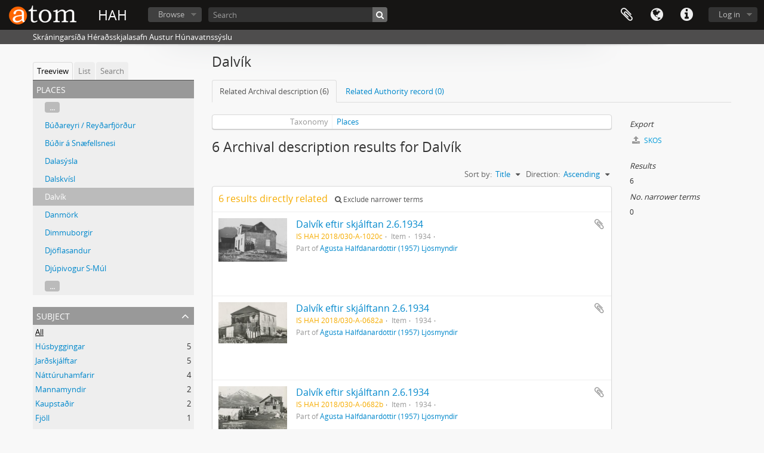

--- FILE ---
content_type: text/html; charset=utf-8
request_url: https://atom.hunabyggd.is/index.php/dalvik
body_size: 8788
content:
<!DOCTYPE html>
<html lang="en" dir="ltr">
  <head>
        <meta http-equiv="Content-Type" content="text/html; charset=utf-8" />
<meta http-equiv="X-Ua-Compatible" content="IE=edge,chrome=1" />
    <meta name="title" content="Dalvík - HAH" />
<meta name="description" content="Skráningarsíða Héraðsskjalasafn Austur Húnavatnssýslu" />
<meta name="viewport" content="initial-scale=1.0, user-scalable=no" />
    <title>Dalvík - HAH</title>
    <link rel="shortcut icon" href="/favicon.ico"/>
    <link media="all" href="/plugins/arDominionPlugin/css/main.css" rel="stylesheet" type="text/css" />
            <script src="/vendor/jquery.js" type="text/javascript"></script>
<script src="/plugins/sfDrupalPlugin/vendor/drupal/misc/drupal.js" type="text/javascript"></script>
<script src="/vendor/yui/yahoo-dom-event/yahoo-dom-event.js" type="text/javascript"></script>
<script src="/vendor/yui/element/element-min.js" type="text/javascript"></script>
<script src="/vendor/yui/button/button-min.js" type="text/javascript"></script>
<script src="/vendor/modernizr.js" type="text/javascript"></script>
<script src="/vendor/jquery-ui/jquery-ui.min.js" type="text/javascript"></script>
<script src="/vendor/jquery.expander.js" type="text/javascript"></script>
<script src="/vendor/jquery.masonry.js" type="text/javascript"></script>
<script src="/vendor/jquery.imagesloaded.js" type="text/javascript"></script>
<script src="/vendor/bootstrap/js/bootstrap.js" type="text/javascript"></script>
<script src="/vendor/URI.js" type="text/javascript"></script>
<script src="/vendor/meetselva/attrchange.js" type="text/javascript"></script>
<script src="/js/qubit.js" type="text/javascript"></script>
<script src="/js/treeView.js" type="text/javascript"></script>
<script src="/js/clipboard.js" type="text/javascript"></script>
<script src="/js/blank.js" type="text/javascript"></script>
<script src="/js/dominion.js" type="text/javascript"></script>
  <script type="text/javascript">
//<![CDATA[
jQuery.extend(Qubit, {"relativeUrlRoot":""});
//]]>
</script></head>
  <body class="yui-skin-sam term index">

    
    


<header id="top-bar">

      <a id="logo" rel="home" href="/index.php/" title=""><img alt="AtoM" src="/images/logo.png" /></a>  
      <h1 id="site-name">
      <a rel="home" title="Home" href="/index.php/"><span>HAH</span></a>    </h1>
  
  <nav>

    
  <div id="user-menu">
    <button class="top-item top-dropdown" data-toggle="dropdown" data-target="#"
      aria-expanded="false">
        Log in    </button>

    <div class="top-dropdown-container">

      <div class="top-dropdown-arrow">
        <div class="arrow"></div>
      </div>

      <div class="top-dropdown-header">
        <h2>Have an account?</h2>
      </div>

      <div class="top-dropdown-body">

        <form action="/index.php/user/login" method="post">
          <input type="hidden" name="next" value="https://atom.hunabyggd.is/index.php/dalvik" id="next" />
          <div class="form-item form-item-email">
  <label for="email">Email <span class="form-required" title="This field is required.">*</span></label>
  <input type="text" name="email" id="email" />
  
</div>

          <div class="form-item form-item-password">
  <label for="password">Password <span class="form-required" title="This field is required.">*</span></label>
  <input type="password" name="password" autocomplete="off" id="password" />
  
</div>

          <button type="submit">Log in</button>

        </form>

      </div>

      <div class="top-dropdown-bottom"></div>

    </div>
  </div>


    <div id="quick-links-menu" data-toggle="tooltip" data-title="Quick links">

  <button class="top-item" data-toggle="dropdown" data-target="#" aria-expanded="false">Quick links</button>

  <div class="top-dropdown-container">

    <div class="top-dropdown-arrow">
      <div class="arrow"></div>
    </div>

    <div class="top-dropdown-header">
      <h2>Quick links</h2>
    </div>

    <div class="top-dropdown-body">
      <ul>
                              <li><a href="/index.php/" title="Home">Home</a></li>
                                        <li><a href="/index.php/about" title="About">About</a></li>
                                        <li><a href="http://docs.accesstomemory.org/" title="Help">Help</a></li>
                                                                                              <li><a href="/index.php/privacy" title="Privacy Policy">Privacy Policy</a></li>
                        </ul>
    </div>

    <div class="top-dropdown-bottom"></div>

  </div>

</div>

          <div id="language-menu" data-toggle="tooltip" data-title="Language">

  <button class="top-item" data-toggle="dropdown" data-target="#" aria-expanded="false">Language</button>

  <div class="top-dropdown-container">

    <div class="top-dropdown-arrow">
      <div class="arrow"></div>
    </div>

    <div class="top-dropdown-header">
      <h2>Language</h2>
    </div>

    <div class="top-dropdown-body">
      <ul>
                  <li class="active">
            <a href="/index.php/dalvik?sf_culture=en&amp;sort=alphabetic&amp;sortDir=asc&amp;listLimit=100" title="English">English</a>          </li>
                  <li>
            <a href="/index.php/dalvik?sf_culture=is&amp;sort=alphabetic&amp;sortDir=asc&amp;listLimit=100" title="íslenska">íslenska</a>          </li>
              </ul>
    </div>

    <div class="top-dropdown-bottom"></div>

  </div>

</div>
    
    <div id="clipboard-menu" data-toggle="tooltip" data-title="Clipboard" data-clipboard-status-url="/index.php/user/clipboardStatus" data-alert-message="Note: clipboard items unclipped in this page will be removed from the clipboard when the page is refreshed. You can re-select them now, or reload the page to remove them completely. Using the sort or print preview buttons will also cause a page reload - so anything currently deselected will be lost!">

  <button class="top-item" data-toggle="dropdown" data-target="#" aria-expanded="false">
    Clipboard  </button>

  <div class="top-dropdown-container">

    <div class="top-dropdown-arrow">
      <div class="arrow"></div>
    </div>

    <div class="top-dropdown-header">
      <h2>Clipboard</h2>
      <span id="count-block" data-information-object-label="Archival description" data-actor-object-label="Authority record" data-repository-object-label="Archival institution"></span>
    </div>

    <div class="top-dropdown-body">
      <ul>
        <li class="leaf" id="node_clearClipboard"><a href="/index.php/user/clipboardClear" title="Clear all selections">Clear all selections</a></li><li class="leaf" id="node_goToClipboard"><a href="/index.php/user/clipboard" title="Go to clipboard">Go to clipboard</a></li><li class="leaf" id="node_loadClipboard"><a href="/index.php/user/clipboardLoad" title="Load clipboard">Load clipboard</a></li><li class="leaf" id="node_saveClipboard"><a href="/index.php/user/clipboardSave" title="Save clipboard">Save clipboard</a></li>      </ul>
    </div>

    <div class="top-dropdown-bottom"></div>

  </div>

</div>

    
  </nav>

  <div id="search-bar">

    <div id="browse-menu">

  <button class="top-item top-dropdown" data-toggle="dropdown" data-target="#" aria-expanded="false">Browse</button>

  <div class="top-dropdown-container top-dropdown-container-right">

    <div class="top-dropdown-arrow">
      <div class="arrow"></div>
    </div>

    <div class="top-dropdown-header">
      <h2>Browse</h2>
    </div>

    <div class="top-dropdown-body">
      <ul>
        <li class="active leaf" id="node_browseInformationObjects"><a href="/index.php/informationobject/browse" title="Archival descriptions">Archival descriptions</a></li><li class="leaf" id="node_browseActors"><a href="/index.php/actor/browse" title="Authority records">Authority records</a></li><li class="leaf" id="node_browseRepositories"><a href="/index.php/repository/browse" title="Archival institutions">Archival institutions</a></li><li class="leaf" id="node_browseFunctions"><a href="/index.php/function/browse" title="Functions">Functions</a></li><li class="leaf" id="node_browseSubjects"><a href="/index.php/taxonomy/index/id/35" title="Subjects">Subjects</a></li><li class="leaf" id="node_browsePlaces"><a href="/index.php/taxonomy/index/id/42" title="Places">Places</a></li><li class="leaf" id="node_browseDigitalObjects"><a href="/index.php/informationobject/browse?view=card&amp;onlyMedia=1&amp;topLod=0" title="Digital objects">Digital objects</a></li>      </ul>
    </div>

    <div class="top-dropdown-bottom"></div>

  </div>

</div>

    <div id="search-form-wrapper" role="search">

  <h2>Search</h2>

  <form action="/index.php/informationobject/browse" data-autocomplete="/index.php/search/autocomplete" autocomplete="off">

    <input type="hidden" name="topLod" value="0"/>
    <input type="hidden" name="sort" value="relevance"/>

          <input type="text" name="query" value="" placeholder="Search"/>
    
    <button><span>Search</span></button>

    <div id="search-realm" class="search-popover">

      
        <div>
          <label>
                          <input name="repos" type="radio" value checked="checked" data-placeholder="Search">
                        Global search          </label>
        </div>

        
        
      
      <div class="search-realm-advanced">
        <a href="/index.php/informationobject/browse?showAdvanced=1&topLod=0">
          Advanced search&nbsp;&raquo;
        </a>
      </div>

    </div>

  </form>

</div>

  </div>

  
</header>

  <div id="site-slogan">
    <div class="container">
      <div class="row">
        <div class="span12">
          <span>Skráningarsíða Héraðsskjalasafn Austur Húnavatnssýslu</span>
        </div>
      </div>
    </div>
  </div>

    
    <div id="wrapper" class="container" role="main">

      
        
      <div class="row">

        <div class="span3">

          <div id="sidebar">

            
  <div class="sidebar-lowering-sort">

  
    
      <ul id="treeview-menu" class="nav nav-tabs">
      <li class="active">
        <a href="#treeview" data-toggle="#treeview">
          Treeview        </a>
      </li>
      <li>
        <a href="#treeview-list" data-toggle="#treeview-list">
          List        </a>
      </li>
      <li>
        <a href="#treeview-search" data-toggle="#treeview-search">
          Search        </a>
      </li>
    </ul>
  
  <div id="treeview" class="treeview-term" data-current-id="27293" data-browser="false">

    <div id="treeview-header">
      <p>Places</p>
    </div>

    <ul class="unstyled">

                    
            
                          <li class="more" data-xhr-location="/index.php/budareyri-reydarfjordur/term/treeView" data-content=""><a href="#">...</a></li>        
                                      <li data-xhr-location="/index.php/budareyri-reydarfjordur/term/treeView" data-content="Búðareyri / Reyðarfjörður"><a href="/index.php/budareyri-reydarfjordur" title="Búðareyri / Reyðarfjörður">Búðareyri / Reyðarfjörður</a></li>                      <li data-xhr-location="/index.php/budir-a-snaefellsnesi/term/treeView" data-content="Búðir á Snæfellsnesi"><a href="/index.php/budir-a-snaefellsnesi" title="Búðir á Snæfellsnesi">Búðir á Snæfellsnesi</a></li>                      <li data-xhr-location="/index.php/dalasysla/term/treeView" data-content="Dalasýsla"><a href="/index.php/dalasysla" title="Dalasýsla">Dalasýsla</a></li>                      <li data-xhr-location="/index.php/dalskvisl/term/treeView" data-content="Dalskvísl"><a href="/index.php/dalskvisl" title="Dalskvísl">Dalskvísl</a></li>                  
      
            <li class="active" data-xhr-location="/index.php/dalvik/term/treeView" data-content="Dalvík"><a href="/index.php/dalvik" title="Dalvík">Dalvík</a></li>
            
                                      <li data-xhr-location="/index.php/danmork-2/term/treeView" data-content="Danmörk"><a href="/index.php/danmork-2" title="Danmörk">Danmörk</a></li>                      <li data-xhr-location="/index.php/dimmuborgir-2/term/treeView" data-content="Dimmuborgir"><a href="/index.php/dimmuborgir-2" title="Dimmuborgir">Dimmuborgir</a></li>                      <li data-xhr-location="/index.php/dj-flasandur/term/treeView" data-content="Djöflasandur"><a href="/index.php/dj-flasandur" title="Djöflasandur">Djöflasandur</a></li>                      <li data-xhr-location="/index.php/djupivogur-s-mul/term/treeView" data-content="Djúpivogur S-Múl"><a href="/index.php/djupivogur-s-mul" title="Djúpivogur S-Múl">Djúpivogur S-Múl</a></li>                  
                                  <li class="more" data-xhr-location="/index.php/djupivogur-s-mul/term/treeView" data-content=""><a href="#">...</a></li>        
      
    </ul>

  </div>

  
    <div id="treeview-list">

              <ul>

                      
            <li>
                              <a href="/index.php/adalgata" title="Aðalgata">Aðalgata</a>                          </li>

                      
            <li>
                              <a href="/index.php/akranes-2" title="Akranes">Akranes</a>                          </li>

                      
            <li>
                              <a href="/index.php/akur" title="Akur">Akur</a>                          </li>

                      
            <li>
                              <a href="/index.php/akureyri-2" title="Akureyri">Akureyri</a>                          </li>

                      
            <li>
                              <a href="/index.php/lkugil" title="Álkugil">Álkugil</a>                          </li>

                      
            <li>
                              <a href="/index.php/alkuskali" title="Álkuskáli">Álkuskáli</a>                          </li>

                      
            <li>
                              <a href="/index.php/al-ingi" title="Alþingi">Alþingi</a>                          </li>

                      
            <li>
                              <a href="/index.php/anastadir-i-solvadal-saurbaejarhreppi" title="Ánastaðir í Sölvadal, Saurbæjarhreppi">Ánastaðir í Sölvadal, Saurbæjarhreppi</a>                          </li>

                      
            <li>
                              <a href="/index.php/arbaejarsafn-2" title="Árbæjarsafn">Árbæjarsafn</a>                          </li>

                      
            <li>
                              <a href="/index.php/arnessysla" title="Árnessýsla">Árnessýsla</a>                          </li>

                      
            <li>
                              <a href="/index.php/ashreppur-2" title="Áshreppur">Áshreppur</a>                          </li>

                      
            <li>
                              <a href="/index.php/ashreppur-i-vatnsdal" title="Áshreppur í Vatnsdal">Áshreppur í Vatnsdal</a>                          </li>

                      
            <li>
                              <a href="/index.php/atlavik-hallormsstad" title="Atlavík á Hallormsstað">Atlavík á Hallormsstað</a>                          </li>

                      
            <li>
                              <a href="/index.php/au-k-luhei-i" title="Auðkúluheiði">Auðkúluheiði</a>                          </li>

                      
            <li>
                              <a href="/index.php/audolfsstadir-i-langadal-2" title="Auðólfsstaðir í Langadal">Auðólfsstaðir í Langadal</a>                          </li>

                      
            <li>
                              <a href="/index.php/austur-hunavatnssysla" title="Austur Húnavatnssýsla">Austur Húnavatnssýsla</a>                          </li>

                      
            <li>
                              <a href="/index.php/austur-skaftafellssysla" title="Austur Skaftafellssýsla">Austur Skaftafellssýsla</a>                          </li>

                      
            <li>
                              <a href="/index.php/axarfjordur" title="Axarfjörður">Axarfjörður</a>                          </li>

                      
            <li>
                              <a href="/index.php/bakki-i-seyluhreppi-skagafirdi" title="Bakki, í Seyluhreppi, Skagafirði">Bakki, í Seyluhreppi, Skagafirði</a>                          </li>

                      
            <li>
                              <a href="/index.php/balaskar" title="Balaskarð">Balaskarð</a>                          </li>

                      
            <li>
                              <a href="/index.php/bardardalur" title="Bárðardalur">Bárðardalur</a>                          </li>

                      
            <li>
                              <a href="/index.php/bardastrandarsysla" title="Barðastrandarsýsla">Barðastrandarsýsla</a>                          </li>

                      
            <li>
                              <a href="/index.php/barnaskolinn-blonduosi-2" title="Barnaskólinn á Blönduósi">Barnaskólinn á Blönduósi</a>                          </li>

                      
            <li>
                              <a href="/index.php/beinakelda" title="Beinakelda">Beinakelda</a>                          </li>

                      
            <li>
                              <a href="/index.php/berlin" title="Berlín">Berlín</a>                          </li>

                      
            <li>
                              <a href="/index.php/birkihlid" title="Birkihlíð">Birkihlíð</a>                          </li>

                      
            <li>
                              <a href="/index.php/biskupstungur" title="Biskupstungur">Biskupstungur</a>                          </li>

                      
            <li>
                              <a href="/index.php/bjarnarfjordur" title="Bjarnarfjörður">Bjarnarfjörður</a>                          </li>

                      
            <li>
                              <a href="/index.php/bjarnastadir-sveinsstadahreppur-i-vatnsdal" title="Bjarnastaðir Sveinsstaðahreppur í Vatnsdal">Bjarnastaðir Sveinsstaðahreppur í Vatnsdal</a>                          </li>

                      
            <li>
                              <a href="/index.php/bjornolfsstadir" title="Björnólfsstaðir">Björnólfsstaðir</a>                          </li>

                      
            <li>
                              <a href="/index.php/bl-fell" title="Bláfell">Bláfell</a>                          </li>

                      
            <li>
                              <a href="/index.php/blomstursvellir" title="Blómstursvellir">Blómstursvellir</a>                          </li>

                      
            <li>
                              <a href="/index.php/blomsturvellir" title="Blómsturvellir">Blómsturvellir</a>                          </li>

                      
            <li>
                              <a href="/index.php/blondubyggd" title="Blöndubyggð">Blöndubyggð</a>                          </li>

                      
            <li>
                              <a href="/index.php/blondudalur" title="Blöndudalur">Blöndudalur</a>                          </li>

                      
            <li>
                              <a href="/index.php/blonduos-2" title="Blönduós">Blönduós</a>                          </li>

                      
            <li>
                              <a href="/index.php/blonduos-gamli-baerinn" title="Blönduós gamli bærinn">Blönduós gamli bærinn</a>                          </li>

                      
            <li>
                              <a href="/index.php/bl-ndu-shreppur" title="Blönduóshreppur">Blönduóshreppur</a>                          </li>

                      
            <li>
                              <a href="/index.php/bolstadarhlidarhreppur-2" title="Bólstaðarhlíðarhreppur">Bólstaðarhlíðarhreppur</a>                          </li>

                      
            <li>
                              <a href="/index.php/bolungarvik" title="Bolungarvík">Bolungarvík</a>                          </li>

                      
            <li>
                              <a href="/index.php/bordeyri-2" title="Borðeyri">Borðeyri</a>                          </li>

                      
            <li>
                              <a href="/index.php/borgarfjordur" title="Borgarfjörður">Borgarfjörður</a>                          </li>

                      
            <li>
                              <a href="/index.php/borgarnes-2" title="Borgarnes">Borgarnes</a>                          </li>

                      
            <li>
                              <a href="/index.php/brautarholt-blonduosi-2" title="Brautarholt Blönduósi">Brautarholt Blönduósi</a>                          </li>

                      
            <li>
                              <a href="/index.php/br-n-svart-rdal" title="Brún, Svartárdal">Brún, Svartárdal</a>                          </li>

                      
            <li>
                              <a href="/index.php/brusastadir" title="Brúsastaðir">Brúsastaðir</a>                          </li>

                      
            <li>
                              <a href="/index.php/budardalur-2" title="Búðardalur">Búðardalur</a>                          </li>

                      
            <li>
                              <a href="/index.php/budareyri-reydarfjordur" title="Búðareyri / Reyðarfjörður">Búðareyri / Reyðarfjörður</a>                          </li>

                      
            <li>
                              <a href="/index.php/budir-a-snaefellsnesi" title="Búðir á Snæfellsnesi">Búðir á Snæfellsnesi</a>                          </li>

                      
            <li>
                              <a href="/index.php/dalasysla" title="Dalasýsla">Dalasýsla</a>                          </li>

                      
            <li>
                              <a href="/index.php/dalskvisl" title="Dalskvísl">Dalskvísl</a>                          </li>

                      
            <li>
                              <a href="/index.php/dalvik" title="Dalvík">Dalvík</a>                          </li>

                      
            <li>
                              <a href="/index.php/danmork-2" title="Danmörk">Danmörk</a>                          </li>

                      
            <li>
                              <a href="/index.php/dimmuborgir-2" title="Dimmuborgir">Dimmuborgir</a>                          </li>

                      
            <li>
                              <a href="/index.php/dj-flasandur" title="Djöflasandur">Djöflasandur</a>                          </li>

                      
            <li>
                              <a href="/index.php/djupivogur-s-mul" title="Djúpivogur S-Múl">Djúpivogur S-Múl</a>                          </li>

                      
            <li>
                              <a href="/index.php/draflastadir-i-saurbaejarhreppi-eyjafirdi" title="Draflastaðir í Saurbæjarhreppi, Eyjafirði">Draflastaðir í Saurbæjarhreppi, Eyjafirði</a>                          </li>

                      
            <li>
                              <a href="/index.php/d-funefsfell" title="Dúfunefsfell">Dúfunefsfell</a>                          </li>

                      
            <li>
                              <a href="/index.php/efri-myrar" title="Efri-Mýrar">Efri-Mýrar</a>                          </li>

                      
            <li>
                              <a href="/index.php/egyptaland" title="Egyptaland">Egyptaland</a>                          </li>

                      
            <li>
                              <a href="/index.php/eir-ksj-kull" title="Eiríksjökull">Eiríksjökull</a>                          </li>

                      
            <li>
                              <a href="/index.php/engihlidarhreppur-2" title="Engihlíðarhreppur">Engihlíðarhreppur</a>                          </li>

                      
            <li>
                              <a href="/index.php/england" title="England">England</a>                          </li>

                      
            <li>
                              <a href="/index.php/erlendis" title="Erlendis">Erlendis</a>                          </li>

                      
            <li>
                              <a href="/index.php/eskifjordur-2" title="Eskifjörður">Eskifjörður</a>                          </li>

                      
            <li>
                              <a href="/index.php/eyjafjardarsysla" title="Eyjafjarðarsýsla">Eyjafjarðarsýsla</a>                          </li>

                      
            <li>
                              <a href="/index.php/eyjolfsstadir" title="Eyjólfsstaðir">Eyjólfsstaðir</a>                          </li>

                      
            <li>
                              <a href="/index.php/eyrarbakki" title="Eyrarbakki">Eyrarbakki</a>                          </li>

                      
            <li>
                              <a href="/index.php/faereyjar-2" title="Færeyjar">Færeyjar</a>                          </li>

                      
            <li>
                              <a href="/index.php/f-lagsheimili" title="Félagsheimili">Félagsheimili</a>                          </li>

                      
            <li>
                              <a href="/index.php/flaga" title="Flaga">Flaga</a>                          </li>

                      
            <li>
                              <a href="/index.php/flatey-a-breidafirdi" title="Flatey á Breiðafirði">Flatey á Breiðafirði</a>                          </li>

                      
            <li>
                              <a href="/index.php/fljotsdragaskali" title="Fljótsdragaskáli">Fljótsdragaskáli</a>                          </li>

                      
            <li>
                              <a href="/index.php/flodvangur" title="Flóðvangur">Flóðvangur</a>                          </li>

                      
            <li>
                              <a href="/index.php/fornastadir" title="Fornastaðir">Fornastaðir</a>                          </li>

                      
            <li>
                              <a href="/index.php/forsaeludalskvislar" title="Forsæludalskvíslar">Forsæludalskvíslar</a>                          </li>

                      
            <li>
                              <a href="/index.php/forsaeludalur-ashreppi-i-vatnsdal" title="Forsæludalur Áshreppi í Vatnsdal">Forsæludalur Áshreppi í Vatnsdal</a>                          </li>

                      
            <li>
                              <a href="/index.php/frakkland" title="Frakkland">Frakkland</a>                          </li>

                      
            <li>
                              <a href="/index.php/fremri-rofuskardshlid" title="Fremri-Rófuskarðshlíð">Fremri-Rófuskarðshlíð</a>                          </li>

                      
            <li>
                              <a href="/index.php/fremstagil" title="Fremstagil">Fremstagil</a>                          </li>

                      
            <li>
                              <a href="/index.php/fremstagil-i-langadal-2" title="Fremstagil í Langadal">Fremstagil í Langadal</a>                          </li>

                      
            <li>
                              <a href="/index.php/fridmundarvatn" title="Friðmundarvatn">Friðmundarvatn</a>                          </li>

                      
            <li>
                              <a href="/index.php/geitaskard-i-langadal" title="Geitaskarð í Langadal">Geitaskarð í Langadal</a>                          </li>

                      
            <li>
                              <a href="/index.php/gila" title="Gilá">Gilá</a>                          </li>

                      
            <li>
                              <a href="/index.php/gilj" title="Giljá">Giljá</a>                          </li>

                      
            <li>
                              <a href="/index.php/glaumbaer-i-langadal-2" title="Glaumbær í Langadal">Glaumbær í Langadal</a>                          </li>

                      
            <li>
                              <a href="/index.php/grafarholt" title="Grafarholt">Grafarholt</a>                          </li>

                      
            <li>
                              <a href="/index.php/grenivik" title="Grenivík">Grenivík</a>                          </li>

                      
            <li>
                              <a href="/index.php/grettishae" title="Grettishæð">Grettishæð</a>                          </li>

                      
            <li>
                              <a href="/index.php/grimsnes" title="Grímsnes">Grímsnes</a>                          </li>

                      
            <li>
                              <a href="/index.php/grimstunga" title="Grímstunga">Grímstunga</a>                          </li>

                      
            <li>
                              <a href="/index.php/gr-mstunguhei-i" title="Grímstunguheiði">Grímstunguheiði</a>                          </li>

                      
            <li>
                              <a href="/index.php/grindavik" title="Grindavík">Grindavík</a>                          </li>

                      
            <li>
                              <a href="/index.php/grunnsk-linn-bl-ndu-si" title="Grunnskólinn á Blönduósi">Grunnskólinn á Blönduósi</a>                          </li>

                      
            <li>
                              <a href="/index.php/gu-laugssta-ir" title="Guðlaugsstaðir">Guðlaugsstaðir</a>                          </li>

                      
            <li>
                              <a href="/index.php/gudlaugsstadir-i-blondudal-2" title="Guðlaugsstaðir í Blöndudal">Guðlaugsstaðir í Blöndudal</a>                          </li>

                      
            <li>
                              <a href="/index.php/gullbringusysla" title="Gullbringusýsla">Gullbringusýsla</a>                          </li>

                      
            <li>
                              <a href="/index.php/gullfoss" title="Gullfoss">Gullfoss</a>                          </li>

                      
            <li>
                              <a href="/index.php/gunnfridarstadir-2" title="Gunnfríðarstaðir">Gunnfríðarstaðir</a>                          </li>

                      
            <li>
                              <a href="/index.php/hafnarfjordur-2" title="Hafnarfjörður">Hafnarfjörður</a>                          </li>

          
        </ul>

        
          <section>

            <div class="result-count">
              Results 1 to 100 of 325            </div>

            <div>
              <div class="pager">
                <ul>

                  
                                      <li class="next">
                      <a href="/index.php/dalvik?listPage=2&amp;sort=alphabetic&amp;sortDir=asc&amp;listLimit=100" title="Next &raquo;">Next &raquo;</a>                    </li>
                  
                </ul>
              </div>
            </div>

          </section>

        
      
    </div>

    <div id="treeview-search">

      <form method="get" action="/index.php/places" data-not-found="No results found.">
        <div class="search-box">
          <input type="text" name="query" placeholder="Search Places" />
          <button type="submit"><i class="fa fa-search"></i></button>
          <button id="treeview-search-settings" href="#"><i class="fa fa-cog"></i></button>
        </div>

        <div class="animateNicely" id="field-options" style="display: none;">
          <ul>
            <li><label><input type="radio" name="queryField" value="All labels" checked>All labels</label></li>
            <li><label><input type="radio" name="queryField" value="Preferred label">Preferred label</label></li>
            <li><label><input type="radio" name="queryField" value="\'Use for\' labels">'Use for' labels</label></li>
          </ul>
        </div>

      </form>

    </div>

  

    <section id="facets">

      <div class="visible-phone facets-header">
        <a class="x-btn btn-wide">
          <i class="fa fa-filter"></i>
          Filters        </a>
      </div>

      <div class="content">

        
        
                  
<section class="facet ">
  <div class="facet-header">
    <h3><a href="#" aria-expanded="">Subject</a></h3>
  </div>

  <div class="facet-body" id="#facet-subjects">
    <ul>

      
              <li class="active">
          <a title="All" href="/index.php/dalvik?sort=alphabetic&amp;sortDir=asc&amp;listLimit=100">All</a>        </li>
      
              
        <li >
          <a title="Húsbyggingar" href="/index.php/dalvik?subjects=26427&amp;sort=alphabetic&amp;sortDir=asc&amp;listLimit=100">Húsbyggingar<span>, 5 results</span></a>          <span class="facet-count" aria-hidden="true">5</span>
        </li>
              
        <li >
          <a title="Jarðskjálftar" href="/index.php/dalvik?subjects=36613&amp;sort=alphabetic&amp;sortDir=asc&amp;listLimit=100">Jarðskjálftar<span>, 5 results</span></a>          <span class="facet-count" aria-hidden="true">5</span>
        </li>
              
        <li >
          <a title="Náttúruhamfarir" href="/index.php/dalvik?subjects=36689&amp;sort=alphabetic&amp;sortDir=asc&amp;listLimit=100">Náttúruhamfarir<span>, 4 results</span></a>          <span class="facet-count" aria-hidden="true">4</span>
        </li>
              
        <li >
          <a title="Mannamyndir" href="/index.php/dalvik?subjects=459&amp;sort=alphabetic&amp;sortDir=asc&amp;listLimit=100">Mannamyndir<span>, 2 results</span></a>          <span class="facet-count" aria-hidden="true">2</span>
        </li>
              
        <li >
          <a title="Kaupstaðir" href="/index.php/dalvik?subjects=26466&amp;sort=alphabetic&amp;sortDir=asc&amp;listLimit=100">Kaupstaðir<span>, 2 results</span></a>          <span class="facet-count" aria-hidden="true">2</span>
        </li>
              
        <li >
          <a title="Fjöll" href="/index.php/dalvik?subjects=26882&amp;sort=alphabetic&amp;sortDir=asc&amp;listLimit=100">Fjöll<span>, 1 results</span></a>          <span class="facet-count" aria-hidden="true">1</span>
        </li>
              
        <li >
          <a title="Ungmennafélög" href="/index.php/dalvik?subjects=27139&amp;sort=alphabetic&amp;sortDir=asc&amp;listLimit=100">Ungmennafélög<span>, 1 results</span></a>          <span class="facet-count" aria-hidden="true">1</span>
        </li>
      
    </ul>
  </div>
</section>
        
                          
                          
      </div>

    </section>

  
</div>


          </div>

        </div>

        <div class="span9">

          <div id="main-column">

            
  <h1>Dalvík</h1>

  <ul class="nav nav-tabs">
  <li class="nav-item active">
          <a class="nav-link" href="/index.php/dalvik" title="Related Archival description (6)">Related Archival description (6)</a>      </li>
  <li class="nav-item ">
          <a class="nav-link" href="#">Related Authority record (0)</a>
      </li>
</ul>

  
  

            <div class="row">

              <div class="span7">

                  
                
  <div id="content">
    <div class="field">
  <h3>Taxonomy</h3>
  <div>
    <a href="/index.php/places" title="Places">Places</a>
  </div>
</div>

<div class="field">
  <h3>Code</h3>
  <div>
          </div>
</div>

<div class="field">
  <h3>Scope note(s)</h3>
  <div>
    <ul>
          </ul>
  </div>
</div>

<div class="field">
  <h3>Source note(s)</h3>
  <div>
    <ul>
          </ul>
  </div>
</div>

<div class="field">
  <h3>Display note(s)</h3>
  <div>
    <ul>
          </ul>
  </div>
</div>

<div class="field">
  <h3>Hierarchical terms</h3>
  <div>

    
    <div class="field">
      <h3>Dalvík</h3>
      <div>
        <ul>
                  </ul>
      </div>
    </div>

  </div>
</div>

<div class="field">
  <h3>Equivalent terms</h3>
  <div>

    <div class="field">
      <h3>Dalvík</h3>
      <div>
        <ul>
                  </ul>
      </div>
    </div>

  </div>
</div>


<div class="field">
  <h3>Associated terms</h3>
  <div>

    <div class="field">
      <h3>Dalvík</h3>
      <div>
        <ul>
                  </ul>
      </div>
    </div>

  </div>
</div>
  </div>

  <section class="actions">
  <ul>

    
    
    
  </ul>
</section>

      <h1>6 Archival description results for Dalvík</h1>

    <section class="header-options">
      
      <div class="pickers">
        <div id="sort-header">
  <div class="sort-options">

    <label>Sort by:</label>

    <div class="dropdown">

      <div class="dropdown-selected">
                                  <span>Title</span>
                  
      </div>

      <ul class="dropdown-options">

        <span class="pointer"></span>

                  <li>
                        <a href="/index.php/dalvik?sort=lastUpdated&sortDir=asc&listLimit=100" data-order="lastUpdated">
              <span>Date modified</span>
            </a>
          </li>
                  <li>
                        <a href="/index.php/dalvik?sort=referenceCode&sortDir=asc&listLimit=100" data-order="referenceCode">
              <span>Reference code</span>
            </a>
          </li>
                  <li>
                        <a href="/index.php/dalvik?sort=date&sortDir=asc&listLimit=100" data-order="date">
              <span>Start date</span>
            </a>
          </li>
              </ul>
    </div>
  </div>
</div>

<div id="sort-header">
  <div class="sort-options">

    <label>Direction:</label>

    <div class="dropdown">

      <div class="dropdown-selected">
                                  <span>Ascending</span>
                  
      </div>

      <ul class="dropdown-options">

        <span class="pointer"></span>

                  <li>
                        <a href="/index.php/dalvik?sortDir=desc&sort=alphabetic&listLimit=100" data-order="desc">
              <span>Descending</span>
            </a>
          </li>
              </ul>
    </div>
  </div>
</div>
      </div>
    </section>

    <div id="content">

        <div class="search-result media-summary">
    <p>
      6 results directly related                  <a href="/index.php/dalvik?onlyDirect=1">
        <i class="fa fa-search"></i>
        Exclude narrower terms      </a>
    </p>
  </div>

      
      
  <article class="search-result has-preview">

      <div class="search-result-preview">
      <a href="/index.php/1020c-dalvik-eftir-skjalftan-2-6-1934">
        <div class="preview-container">
                      <img alt="Dalvík eftir skjálftan 2.6.1934" src="/uploads/r/hera-sskjalasafn-austur-hunavatnssyslu-1966/a/6/c/a6ccd59b9322ee60c8855d615c9d1993add2b99f1c236a4427ddae6756a5ad09/1020c_142.jpg" />                  </div>
      </a>
    </div>
  
  <div class="search-result-description">

    <p class="title"><a href="/index.php/1020c-dalvik-eftir-skjalftan-2-6-1934" title="Dalvík eftir skjálftan 2.6.1934">Dalvík eftir skjálftan 2.6.1934</a></p>

    <button class="clipboard"
  data-clipboard-url="/index.php/user/clipboardToggleSlug"
  data-clipboard-slug="1020c-dalvik-eftir-skjalftan-2-6-1934"
  data-toggle="tooltip"  data-title="Add to clipboard"
  data-alt-title="Remove from clipboard">
  Add to clipboard</button>

    <ul class="result-details">

                <li class="reference-code">IS HAH 2018/030-A-1020c</li>
      
              <li class="level-description">Item</li>
      
                                <li class="dates">1934</li>
              
                    <p>Part of <a href="/index.php/agusta-halfdanardottir-1957-ljosmyndir-2" title="Ágústa Hálfdánardóttir (1957) Ljósmyndir">Ágústa Hálfdánardóttir (1957) Ljósmyndir</a></p>
          </ul>

          <div class="scope-and-content"></div>
    
    
  </div>

</article>
      
  <article class="search-result has-preview">

      <div class="search-result-preview">
      <a href="/index.php/0682-dalvik-eftir-skjalftann-1937-01">
        <div class="preview-container">
                      <img alt="Dalvík eftir skjálftann 2.6.1934" src="/uploads/r/hera-sskjalasafn-austur-hunavatnssyslu-1966/f/5/6/f56d536273667dc820322b483d0b8f33942d33805cf79160cd9450eef1e6fd88/0682-Dalv__k_eftir_skj__lftann_1937__01__142.jpg" />                  </div>
      </a>
    </div>
  
  <div class="search-result-description">

    <p class="title"><a href="/index.php/0682-dalvik-eftir-skjalftann-1937-01" title="Dalvík eftir skjálftann 2.6.1934">Dalvík eftir skjálftann 2.6.1934</a></p>

    <button class="clipboard"
  data-clipboard-url="/index.php/user/clipboardToggleSlug"
  data-clipboard-slug="0682-dalvik-eftir-skjalftann-1937-01"
  data-toggle="tooltip"  data-title="Add to clipboard"
  data-alt-title="Remove from clipboard">
  Add to clipboard</button>

    <ul class="result-details">

                <li class="reference-code">IS HAH 2018/030-A-0682a</li>
      
              <li class="level-description">Item</li>
      
                                <li class="dates">1934</li>
              
                    <p>Part of <a href="/index.php/agusta-halfdanardottir-1957-ljosmyndir-2" title="Ágústa Hálfdánardóttir (1957) Ljósmyndir">Ágústa Hálfdánardóttir (1957) Ljósmyndir</a></p>
          </ul>

          <div class="scope-and-content"></div>
    
    
  </div>

</article>
      
  <article class="search-result has-preview">

      <div class="search-result-preview">
      <a href="/index.php/0682-dalvik-eftir-skjalftann-1937-2">
        <div class="preview-container">
                      <img alt="Dalvík eftir skjálftann 2.6.1934" src="/uploads/r/hera-sskjalasafn-austur-hunavatnssyslu-1966/3/7/7/377c0f2884628c7cfad0bbd05f0c726cbe98a1d2342c3133a89755ddd5778672/0682-Dalv__k_eftir_skj__lftann_1937__2__142.jpg" />                  </div>
      </a>
    </div>
  
  <div class="search-result-description">

    <p class="title"><a href="/index.php/0682-dalvik-eftir-skjalftann-1937-2" title="Dalvík eftir skjálftann 2.6.1934">Dalvík eftir skjálftann 2.6.1934</a></p>

    <button class="clipboard"
  data-clipboard-url="/index.php/user/clipboardToggleSlug"
  data-clipboard-slug="0682-dalvik-eftir-skjalftann-1937-2"
  data-toggle="tooltip"  data-title="Add to clipboard"
  data-alt-title="Remove from clipboard">
  Add to clipboard</button>

    <ul class="result-details">

                <li class="reference-code">IS HAH 2018/030-A-0682b</li>
      
              <li class="level-description">Item</li>
      
                                <li class="dates">1934</li>
              
                    <p>Part of <a href="/index.php/agusta-halfdanardottir-1957-ljosmyndir-2" title="Ágústa Hálfdánardóttir (1957) Ljósmyndir">Ágústa Hálfdánardóttir (1957) Ljósmyndir</a></p>
          </ul>

          <div class="scope-and-content"></div>
    
    
  </div>

</article>
      
  <article class="search-result has-preview">

      <div class="search-result-preview">
      <a href="/index.php/0682-dalvik-eftir-skjalftann-1937-3">
        <div class="preview-container">
                      <img alt="Dalvík eftir skjálftann 2.6.1934" src="/uploads/r/hera-sskjalasafn-austur-hunavatnssyslu-1966/9/2/f/92ff5af2cfb465ca166a82d26100ecc92a8f555daa0ae71636a4fd1c1d881632/0682-Dalv__k_eftir_skj__lftann_1937__3__142.jpg" />                  </div>
      </a>
    </div>
  
  <div class="search-result-description">

    <p class="title"><a href="/index.php/0682-dalvik-eftir-skjalftann-1937-3" title="Dalvík eftir skjálftann 2.6.1934">Dalvík eftir skjálftann 2.6.1934</a></p>

    <button class="clipboard"
  data-clipboard-url="/index.php/user/clipboardToggleSlug"
  data-clipboard-slug="0682-dalvik-eftir-skjalftann-1937-3"
  data-toggle="tooltip"  data-title="Add to clipboard"
  data-alt-title="Remove from clipboard">
  Add to clipboard</button>

    <ul class="result-details">

                <li class="reference-code">IS HAH 2018/030-A-0682c</li>
      
              <li class="level-description">Item</li>
      
                                <li class="dates">1934</li>
              
                    <p>Part of <a href="/index.php/agusta-halfdanardottir-1957-ljosmyndir-2" title="Ágústa Hálfdánardóttir (1957) Ljósmyndir">Ágústa Hálfdánardóttir (1957) Ljósmyndir</a></p>
          </ul>

          <div class="scope-and-content"></div>
    
    
  </div>

</article>
      
  <article class="search-result has-preview">

      <div class="search-result-preview">
      <a href="/index.php/0682-dalvik-eftir-skjalftann-1937-4">
        <div class="preview-container">
                      <img alt="Dalvík eftir skjálftann 2.6.1934" src="/uploads/r/hera-sskjalasafn-austur-hunavatnssyslu-1966/0/1/2/012e661c007e9a85bb6567a07be19ba885c5e3a1d2294aef7ba8c9c7bdaa60f3/0682-Dalv__k_eftir_skj__lftann_1937__4__142.jpg" />                  </div>
      </a>
    </div>
  
  <div class="search-result-description">

    <p class="title"><a href="/index.php/0682-dalvik-eftir-skjalftann-1937-4" title="Dalvík eftir skjálftann 2.6.1934">Dalvík eftir skjálftann 2.6.1934</a></p>

    <button class="clipboard"
  data-clipboard-url="/index.php/user/clipboardToggleSlug"
  data-clipboard-slug="0682-dalvik-eftir-skjalftann-1937-4"
  data-toggle="tooltip"  data-title="Add to clipboard"
  data-alt-title="Remove from clipboard">
  Add to clipboard</button>

    <ul class="result-details">

                <li class="reference-code">IS HAH 2018/030-A-0682d</li>
      
              <li class="level-description">Item</li>
      
                                <li class="dates">1934</li>
              
                    <p>Part of <a href="/index.php/agusta-halfdanardottir-1957-ljosmyndir-2" title="Ágústa Hálfdánardóttir (1957) Ljósmyndir">Ágústa Hálfdánardóttir (1957) Ljósmyndir</a></p>
          </ul>

          <div class="scope-and-content"></div>
    
    
  </div>

</article>
      
  <article class="search-result has-preview">

      <div class="search-result-preview">
      <a href="/index.php/13162c-unglingamot-a-dalvik-1992">
        <div class="preview-container">
                      <img alt="Unglingamót á Dalvík 1992" src="/uploads/r/hera-sskjalasafn-austur-hunavatnssyslu-1966/7/0/d/70d294f199e6cb8d7d491b1500ecdee450b38042a4d69277ecf2d5fe578342da/13162c-Unglingam__t____Dalv__k_1992_142.jpg" />                  </div>
      </a>
    </div>
  
  <div class="search-result-description">

    <p class="title"><a href="/index.php/13162c-unglingamot-a-dalvik-1992" title="Unglingamót á Dalvík 1992">Unglingamót á Dalvík 1992</a></p>

    <button class="clipboard"
  data-clipboard-url="/index.php/user/clipboardToggleSlug"
  data-clipboard-slug="13162c-unglingamot-a-dalvik-1992"
  data-toggle="tooltip"  data-title="Add to clipboard"
  data-alt-title="Remove from clipboard">
  Add to clipboard</button>

    <ul class="result-details">

                <li class="reference-code">IS HAH 2016/19-B-13162c</li>
      
              <li class="level-description">Item</li>
      
                                <li class="dates">1992</li>
              
                    <p>Part of <a href="/index.php/gu-run-gu-mundsdottir-1952" title="Guðrún Þ. Guðmundsdóttir (1950-) Skjalasafn og ljósmyndir">Guðrún Þ. Guðmundsdóttir (1950-) Skjalasafn og ljósmyndir</a></p>
          </ul>

          <div class="scope-and-content"></div>
    
    
  </div>

</article>
  

    </div>
  

                      
              </div>

              <div class="span2">

                <div id="context-menu">

                  
  <div class="sidebar">
      <section id="action-icons">
    <ul>

      
      <li class="separator"><h4>Export</h4></li>
      <li>
        <a href="/index.php/dalvik;skos">
          <i class="fa fa-upload"></i>
          SKOS        </a>
      </li>

    </ul>
  </section>

          <section id="action-icons">
  <ul>

    <li class="separator"><h4>Results</h4></li>
    <li>6</li>

    
    <li class="separator"><h4>No. narrower terms</h4></li>
    <li>0</li>

    
  </ul>
</section>
      </div>


                </div>

              </div>

            </div>

          </div>

        </div>

      </div>

    </div>

    
    <footer>

  
  
  <div id="print-date">
    Printed: 2026-01-06  </div>

</footer>


  </body>
</html>
